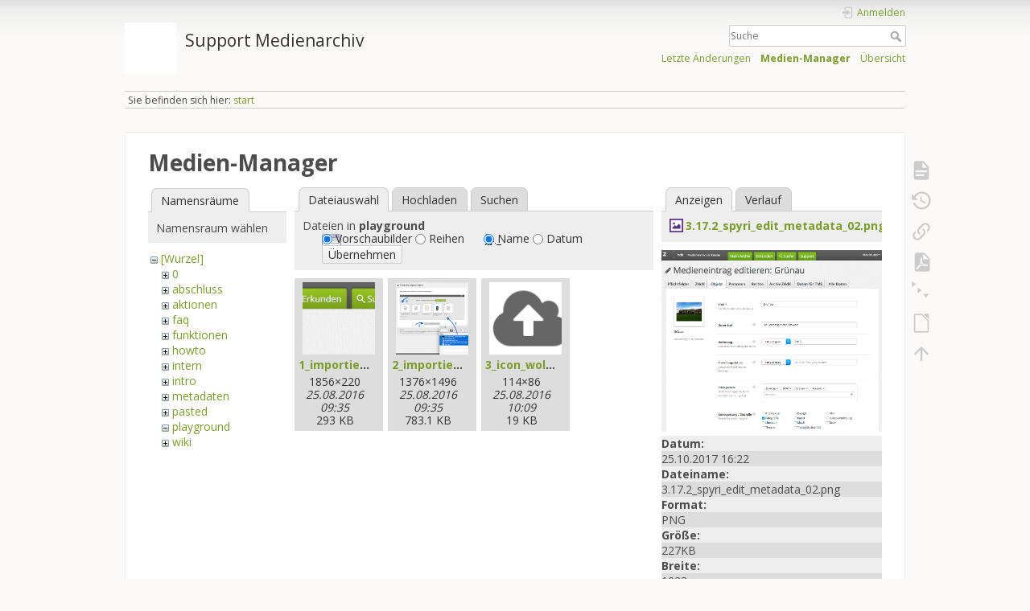

--- FILE ---
content_type: text/html; charset=utf-8
request_url: https://wiki.zhdk.ch/medienarchiv/doku.php?id=start&ns=playground&tab_files=files&do=media&tab_details=view&image=3.17.2_spyri_edit_metadata_02.png
body_size: 6431
content:
<!DOCTYPE html>
<html lang="de" dir="ltr" class="no-js">
<head>
    <meta charset="utf-8" />
    <title>start [Support Medienarchiv]</title>
    <meta name="generator" content="DokuWiki"/>
<meta name="theme-color" content="#008800"/>
<meta name="robots" content="noindex,nofollow"/>
<link rel="search" type="application/opensearchdescription+xml" href="/medienarchiv/lib/exe/opensearch.php" title="Support Medienarchiv"/>
<link rel="start" href="/medienarchiv/"/>
<link rel="contents" href="/medienarchiv/doku.php?id=start&amp;do=index" title="Übersicht"/>
<link rel="manifest" href="/medienarchiv/lib/exe/manifest.php" crossorigin="use-credentials"/>
<link rel="alternate" type="application/rss+xml" title="Letzte Änderungen" href="/medienarchiv/feed.php"/>
<link rel="alternate" type="application/rss+xml" title="Aktueller Namensraum" href="/medienarchiv/feed.php?mode=list&amp;ns="/>
<link rel="alternate" type="text/html" title="HTML Klartext" href="/medienarchiv/doku.php?do=export_xhtml&amp;id=start"/>
<link rel="alternate" type="text/plain" title="Wiki Markup" href="/medienarchiv/doku.php?do=export_raw&amp;id=start"/>
<link rel="stylesheet" href="/medienarchiv/lib/exe/css.php?t=dokuwiki&amp;tseed=b355935aae39a4dccb047a6e598f9db8"/>
<script >var NS='';var JSINFO = {"plugins":{"dropfiles":{"insertFileLink":0},"edittable":{"default columnwidth":""},"struct":{"isPageEditor":false,"disableDeleteSerial":0},"vshare":{"youtube":"youtube\\.com\/.*[&?]v=([a-z0-9_\\-]+)","vimeo":"vimeo\\.com\\\/(\\d+)","slideshare":"slideshare.*id=(\\d+)","dailymotion":"dailymotion\\.com\/video\/([a-z0-9]+)","archiveorg":"archive\\.org\/(?:embed|details)\/([a-zA-Z0-9_\\-]+)","soundcloud":"soundcloud\\.com\/([\\w-]+\/[\\w-]+)","niconico":"nicovideo\\.jp\/watch\/(sm[0-9]+)","bitchute":"bitchute\\.com\\\/video\\\/([a-zA-Z0-9_\\-]+)","coub":"coub\\.com\\\/view\\\/([a-zA-Z0-9_\\-]+)","odysee":"odysee\\.com\/\\$\/(?:embed|download)\/([-%_?=\/a-zA-Z0-9]+)","youku":"v\\.youku\\.com\/v_show\/id_([0-9A-Za-z=]+)\\.html","bilibili":"bilibili\\.com\\\/video\\\/(BV[0-9A-Za-z]+)","msoffice":"(?:office\\.com.*[&?]videoid=([a-z0-9\\-]+))","msstream":"microsoftstream\\.com\\\/video\\\/([a-f0-9\\-]{36})","rutube":"rutube\\.ru\\\/video\\\/([a-z0-9]+)\\\/","gdrive":"drive\\.google\\.com\\\/file\\\/d\\\/([a-zA-Z0-9_-]+)\/","medienarchiv":"medienarchiv\\.zhdk\\.ch\/entries\/([a-z0-9_\\-]+)\/embedded","medienarchiv-rstrct":"medienarchiv\\.zhdk\\.ch\/entries\/([a-z0-9_\\-]+)"}},"updatable":1,"userreplace":1,"default_macro_string":"","plugin_folded":{"hide":"zuklappen","reveal":"aufklappen"},"isadmin":0,"isauth":0,"move_renameokay":false,"move_allowrename":false,"SMILEY_CONF":{"8-)":"cool.svg","8-O":"eek.svg","8-o":"eek.svg",":-(":"sad.svg",":-)":"smile.svg","=)":"smile2.svg",":-\/":"doubt.svg",":-\\":"doubt2.svg",":-?":"confused.svg",":-D":"biggrin.svg",":-P":"razz.svg",":-o":"surprised.svg",":-O":"surprised.svg",":-x":"silenced.svg",":-X":"silenced.svg",":-|":"neutral.svg",";-)":"wink.svg","m(":"facepalm.svg","^_^":"fun.svg",":?:":"question.svg",":!:":"exclaim.svg","LOL":"lol.svg","FIXME":"fixme.svg","DELETEME":"deleteme.svg"},"id":"start","namespace":"","ACT":"media","useHeadingNavigation":0,"useHeadingContent":0};(function(H){H.className=H.className.replace(/\bno-js\b/,'js')})(document.documentElement);</script>
<script src="/medienarchiv/lib/exe/jquery.php?tseed=8faf3dc90234d51a499f4f428a0eae43"></script>
<script src="/medienarchiv/lib/exe/js.php?t=dokuwiki&amp;tseed=b355935aae39a4dccb047a6e598f9db8"></script>
    <meta name="viewport" content="width=device-width,initial-scale=1" />
    <link rel="shortcut icon" href="/medienarchiv/lib/tpl/dokuwiki/images/favicon.ico" />
<link rel="apple-touch-icon" href="/medienarchiv/lib/tpl/dokuwiki/images/apple-touch-icon.png" />
    </head>

<body>
    <div id="dokuwiki__site"><div id="dokuwiki__top" class="site dokuwiki mode_media tpl_dokuwiki   home  hasSidebar">

        
<!-- ********** HEADER ********** -->
<header id="dokuwiki__header"><div class="pad group">

    
    <div class="headings group">
        <ul class="a11y skip">
            <li><a href="#dokuwiki__content">zum Inhalt springen</a></li>
        </ul>

        <h1 class="logo"><a href="/medienarchiv/doku.php?id=start"  accesskey="h" title="Startseite [h]"><img src="/medienarchiv/lib/exe/fetch.php?media=wiki:logo.png" width="1" height="1" alt="" /><span>Support Medienarchiv</span></a></h1>
            </div>

    <div class="tools group">
        <!-- USER TOOLS -->
                    <div id="dokuwiki__usertools">
                <h3 class="a11y">Benutzer-Werkzeuge</h3>
                <ul>
                    <li class="action login"><a href="/medienarchiv/doku.php?id=start&amp;do=login&amp;sectok=" title="Anmelden" rel="nofollow"><span>Anmelden</span><svg xmlns="http://www.w3.org/2000/svg" width="24" height="24" viewBox="0 0 24 24"><path d="M10 17.25V14H3v-4h7V6.75L15.25 12 10 17.25M8 2h9a2 2 0 0 1 2 2v16a2 2 0 0 1-2 2H8a2 2 0 0 1-2-2v-4h2v4h9V4H8v4H6V4a2 2 0 0 1 2-2z"/></svg></a></li>                </ul>
            </div>
        
        <!-- SITE TOOLS -->
        <div id="dokuwiki__sitetools">
            <h3 class="a11y">Webseiten-Werkzeuge</h3>
            <form action="/medienarchiv/doku.php?id=start" method="get" role="search" class="search doku_form" id="dw__search" accept-charset="utf-8"><input type="hidden" name="do" value="search" /><input type="hidden" name="id" value="start" /><div class="no"><input name="q" type="text" class="edit" title="[F]" accesskey="f" placeholder="Suche" autocomplete="on" id="qsearch__in" value="" /><button value="1" type="submit" title="Suche">Suche</button><div id="qsearch__out" class="ajax_qsearch JSpopup"></div></div></form>            <div class="mobileTools">
                <form action="/medienarchiv/doku.php" method="get" accept-charset="utf-8"><div class="no"><input type="hidden" name="id" value="start" /><select name="do" class="edit quickselect" title="Werkzeuge"><option value="">Werkzeuge</option><optgroup label="Seiten-Werkzeuge"><option value="">Seite anzeigen</option><option value="revisions">Ältere Versionen</option><option value="backlink">Links hierher</option><option value="export_pdf">PDF exportieren</option><option value="menuitemfolded">Alles aus-/einklappen</option><option value="export_odt">ODT exportieren</option></optgroup><optgroup label="Webseiten-Werkzeuge"><option value="recent">Letzte Änderungen</option><option value="media">Medien-Manager</option><option value="index">Übersicht</option></optgroup><optgroup label="Benutzer-Werkzeuge"><option value="login">Anmelden</option></optgroup></select><button type="submit">&gt;</button></div></form>            </div>
            <ul>
                <li class="action recent"><a href="/medienarchiv/doku.php?id=start&amp;do=recent" title="Letzte Änderungen [r]" rel="nofollow" accesskey="r">Letzte Änderungen</a></li><li class="action media"><a href="/medienarchiv/doku.php?id=start&amp;do=media&amp;ns=0" title="Medien-Manager" rel="nofollow">Medien-Manager</a></li><li class="action index"><a href="/medienarchiv/doku.php?id=start&amp;do=index" title="Übersicht [x]" accesskey="x">Übersicht</a></li>            </ul>
        </div>

    </div>

    <!-- BREADCRUMBS -->
            <div class="breadcrumbs">
                            <div class="youarehere"><span class="bchead">Sie befinden sich hier: </span><span class="home"><bdi><a href="/medienarchiv/doku.php?id=start" class="wikilink1" title="start" data-wiki-id="start">start</a></bdi></span></div>
                                </div>
    
    <hr class="a11y" />
</div></header><!-- /header -->

        <div class="wrapper group">

            
            <!-- ********** CONTENT ********** -->
            <main id="dokuwiki__content"><div class="pad group">
                
                <div class="pageId"><span>start</span></div>

                <div class="page group">
                                                            <!-- wikipage start -->
                    <div id="mediamanager__page">
<h1>Medien-Manager</h1>
<div class="panel namespaces">
<h2>Namensräume</h2>
<div class="panelHeader">Namensraum wählen</div>
<div class="panelContent" id="media__tree">

<ul class="idx">
<li class="media level0 open"><img src="/medienarchiv/lib/images/minus.gif" alt="−" /><div class="li"><a href="/medienarchiv/doku.php?id=start&amp;ns=&amp;tab_files=files&amp;do=media&amp;tab_details=view&amp;image=3.17.2_spyri_edit_metadata_02.png" class="idx_dir">[Wurzel]</a></div>
<ul class="idx">
<li class="media level1 closed"><img src="/medienarchiv/lib/images/plus.gif" alt="+" /><div class="li"><a href="/medienarchiv/doku.php?id=start&amp;ns=0&amp;tab_files=files&amp;do=media&amp;tab_details=view&amp;image=3.17.2_spyri_edit_metadata_02.png" class="idx_dir">0</a></div></li>
<li class="media level1 closed"><img src="/medienarchiv/lib/images/plus.gif" alt="+" /><div class="li"><a href="/medienarchiv/doku.php?id=start&amp;ns=abschluss&amp;tab_files=files&amp;do=media&amp;tab_details=view&amp;image=3.17.2_spyri_edit_metadata_02.png" class="idx_dir">abschluss</a></div></li>
<li class="media level1 closed"><img src="/medienarchiv/lib/images/plus.gif" alt="+" /><div class="li"><a href="/medienarchiv/doku.php?id=start&amp;ns=aktionen&amp;tab_files=files&amp;do=media&amp;tab_details=view&amp;image=3.17.2_spyri_edit_metadata_02.png" class="idx_dir">aktionen</a></div></li>
<li class="media level1 closed"><img src="/medienarchiv/lib/images/plus.gif" alt="+" /><div class="li"><a href="/medienarchiv/doku.php?id=start&amp;ns=faq&amp;tab_files=files&amp;do=media&amp;tab_details=view&amp;image=3.17.2_spyri_edit_metadata_02.png" class="idx_dir">faq</a></div></li>
<li class="media level1 closed"><img src="/medienarchiv/lib/images/plus.gif" alt="+" /><div class="li"><a href="/medienarchiv/doku.php?id=start&amp;ns=funktionen&amp;tab_files=files&amp;do=media&amp;tab_details=view&amp;image=3.17.2_spyri_edit_metadata_02.png" class="idx_dir">funktionen</a></div></li>
<li class="media level1 closed"><img src="/medienarchiv/lib/images/plus.gif" alt="+" /><div class="li"><a href="/medienarchiv/doku.php?id=start&amp;ns=howto&amp;tab_files=files&amp;do=media&amp;tab_details=view&amp;image=3.17.2_spyri_edit_metadata_02.png" class="idx_dir">howto</a></div></li>
<li class="media level1 closed"><img src="/medienarchiv/lib/images/plus.gif" alt="+" /><div class="li"><a href="/medienarchiv/doku.php?id=start&amp;ns=intern&amp;tab_files=files&amp;do=media&amp;tab_details=view&amp;image=3.17.2_spyri_edit_metadata_02.png" class="idx_dir">intern</a></div></li>
<li class="media level1 closed"><img src="/medienarchiv/lib/images/plus.gif" alt="+" /><div class="li"><a href="/medienarchiv/doku.php?id=start&amp;ns=intro&amp;tab_files=files&amp;do=media&amp;tab_details=view&amp;image=3.17.2_spyri_edit_metadata_02.png" class="idx_dir">intro</a></div></li>
<li class="media level1 closed"><img src="/medienarchiv/lib/images/plus.gif" alt="+" /><div class="li"><a href="/medienarchiv/doku.php?id=start&amp;ns=metadaten&amp;tab_files=files&amp;do=media&amp;tab_details=view&amp;image=3.17.2_spyri_edit_metadata_02.png" class="idx_dir">metadaten</a></div></li>
<li class="media level1 closed"><img src="/medienarchiv/lib/images/plus.gif" alt="+" /><div class="li"><a href="/medienarchiv/doku.php?id=start&amp;ns=pasted&amp;tab_files=files&amp;do=media&amp;tab_details=view&amp;image=3.17.2_spyri_edit_metadata_02.png" class="idx_dir">pasted</a></div></li>
<li class="media level1 open"><img src="/medienarchiv/lib/images/minus.gif" alt="−" /><div class="li"><a href="/medienarchiv/doku.php?id=start&amp;ns=playground&amp;tab_files=files&amp;do=media&amp;tab_details=view&amp;image=3.17.2_spyri_edit_metadata_02.png" class="idx_dir">playground</a></div></li>
<li class="media level1 closed"><img src="/medienarchiv/lib/images/plus.gif" alt="+" /><div class="li"><a href="/medienarchiv/doku.php?id=start&amp;ns=wiki&amp;tab_files=files&amp;do=media&amp;tab_details=view&amp;image=3.17.2_spyri_edit_metadata_02.png" class="idx_dir">wiki</a></div></li>
</ul></li>
</ul>
</div>
</div>
<div class="panel filelist">
<h2 class="a11y">Dateiauswahl</h2>
<ul class="tabs">
<li><strong>Dateiauswahl</strong></li>
<li><a href="/medienarchiv/doku.php?id=start&amp;tab_files=upload&amp;do=media&amp;tab_details=view&amp;image=3.17.2_spyri_edit_metadata_02.png&amp;ns=playground">Hochladen</a></li>
<li><a href="/medienarchiv/doku.php?id=start&amp;tab_files=search&amp;do=media&amp;tab_details=view&amp;image=3.17.2_spyri_edit_metadata_02.png&amp;ns=playground">Suchen</a></li>
</ul>
<div class="panelHeader">
<h3>Dateien in <strong>playground</strong></h3>
<form method="get" action="/medienarchiv/doku.php?id=start" class="options doku_form" accept-charset="utf-8"><input type="hidden" name="sectok" value="" /><input type="hidden" name="do" value="media" /><input type="hidden" name="tab_files" value="files" /><input type="hidden" name="tab_details" value="view" /><input type="hidden" name="image" value="3.17.2_spyri_edit_metadata_02.png" /><input type="hidden" name="ns" value="playground" /><div class="no"><ul>
<li class="listType"><label for="listType__thumbs" class="thumbs">
<input name="list_dwmedia" type="radio" value="thumbs" id="listType__thumbs" class="thumbs" checked="checked" />
<span>Vorschaubilder</span>
</label><label for="listType__rows" class="rows">
<input name="list_dwmedia" type="radio" value="rows" id="listType__rows" class="rows" />
<span>Reihen</span>
</label></li>
<li class="sortBy"><label for="sortBy__name" class="name">
<input name="sort_dwmedia" type="radio" value="name" id="sortBy__name" class="name" checked="checked" />
<span>Name</span>
</label><label for="sortBy__date" class="date">
<input name="sort_dwmedia" type="radio" value="date" id="sortBy__date" class="date" />
<span>Datum</span>
</label></li>
<li><button value="1" type="submit">Übernehmen</button></li>
</ul>
</div></form></div>
<div class="panelContent">
<ul class="thumbs"><li><dl title="1_importieren_von_medien_mein_archiv_mit_pfeilen.png"><dt><a id="l_:playground:1_importieren_von_medien_mein_archiv_mit_pfeilen.png" class="image thumb" href="/medienarchiv/doku.php?id=start&amp;image=playground%3A1_importieren_von_medien_mein_archiv_mit_pfeilen.png&amp;ns=playground&amp;tab_details=view&amp;do=media&amp;tab_files=files"><img src="/medienarchiv/lib/exe/fetch.php?w=90&amp;h=90&amp;tok=f566a6&amp;media=playground:1_importieren_von_medien_mein_archiv_mit_pfeilen.png" alt="1_importieren_von_medien_mein_archiv_mit_pfeilen.png" loading="lazy" width="90" height="90" /></a></dt><dd class="name"><a href="/medienarchiv/doku.php?id=start&amp;image=playground%3A1_importieren_von_medien_mein_archiv_mit_pfeilen.png&amp;ns=playground&amp;tab_details=view&amp;do=media&amp;tab_files=files" id="h_:playground:1_importieren_von_medien_mein_archiv_mit_pfeilen.png">1_importieren_von_medien_mein_archiv_mit_pfeilen.png</a></dd><dd class="size">1856&#215;220</dd><dd class="date">25.08.2016 09:35</dd><dd class="filesize">293 KB</dd></dl></li><li><dl title="2_importieren_von_medien_3pfeile.png"><dt><a id="l_:playground:2_importieren_von_medien_3pfeile.png" class="image thumb" href="/medienarchiv/doku.php?id=start&amp;image=playground%3A2_importieren_von_medien_3pfeile.png&amp;ns=playground&amp;tab_details=view&amp;do=media&amp;tab_files=files"><img src="/medienarchiv/lib/exe/fetch.php?w=90&amp;h=90&amp;tok=2e2c48&amp;media=playground:2_importieren_von_medien_3pfeile.png" alt="2_importieren_von_medien_3pfeile.png" loading="lazy" width="90" height="90" /></a></dt><dd class="name"><a href="/medienarchiv/doku.php?id=start&amp;image=playground%3A2_importieren_von_medien_3pfeile.png&amp;ns=playground&amp;tab_details=view&amp;do=media&amp;tab_files=files" id="h_:playground:2_importieren_von_medien_3pfeile.png">2_importieren_von_medien_3pfeile.png</a></dd><dd class="size">1376&#215;1496</dd><dd class="date">25.08.2016 09:35</dd><dd class="filesize">783.1 KB</dd></dl></li><li><dl title="3_icon_wolke_mit_pfeil_bearb.png"><dt><a id="l_:playground:3_icon_wolke_mit_pfeil_bearb.png" class="image thumb" href="/medienarchiv/doku.php?id=start&amp;image=playground%3A3_icon_wolke_mit_pfeil_bearb.png&amp;ns=playground&amp;tab_details=view&amp;do=media&amp;tab_files=files"><img src="/medienarchiv/lib/exe/fetch.php?w=90&amp;h=90&amp;tok=45f9cc&amp;media=playground:3_icon_wolke_mit_pfeil_bearb.png" alt="3_icon_wolke_mit_pfeil_bearb.png" loading="lazy" width="90" height="90" /></a></dt><dd class="name"><a href="/medienarchiv/doku.php?id=start&amp;image=playground%3A3_icon_wolke_mit_pfeil_bearb.png&amp;ns=playground&amp;tab_details=view&amp;do=media&amp;tab_files=files" id="h_:playground:3_icon_wolke_mit_pfeil_bearb.png">3_icon_wolke_mit_pfeil_bearb.png</a></dd><dd class="size">114&#215;86</dd><dd class="date">25.08.2016 10:09</dd><dd class="filesize">19 KB</dd></dl></li></ul>
</div>
</div>
<div class="panel file">
<h2 class="a11y">Datei</h2>
<ul class="tabs">
<li><strong>Anzeigen</strong></li>
<li><a href="/medienarchiv/doku.php?id=start&amp;tab_details=history&amp;do=media&amp;tab_files=files&amp;image=3.17.2_spyri_edit_metadata_02.png&amp;ns=playground">Verlauf</a></li>
</ul>
<div class="panelHeader"><h3><strong><a href="/medienarchiv/lib/exe/fetch.php?media=3.17.2_spyri_edit_metadata_02.png" class="select mediafile mf_png" title="Originaldatei öffnen">3.17.2_spyri_edit_metadata_02.png</a></strong></h3></div>
<div class="panelContent">
<div class="image"><a href="/medienarchiv/lib/exe/fetch.php?t=1508941369&amp;w=500&amp;h=413&amp;tok=28640d&amp;media=3.17.2_spyri_edit_metadata_02.png" target="_blank" title="Originaldatei öffnen"><img src="/medienarchiv/lib/exe/fetch.php?t=1508941369&amp;w=500&amp;h=413&amp;tok=28640d&amp;media=3.17.2_spyri_edit_metadata_02.png" alt="" style="max-width: 500px;" /></a></div><ul class="actions"></ul><dl>
<dt>Datum:</dt><dd>25.10.2017 16:22</dd>
<dt>Dateiname:</dt><dd>3.17.2_spyri_edit_metadata_02.png</dd>
<dt>Format:</dt><dd>PNG</dd>
<dt>Größe:</dt><dd>227KB</dd>
<dt>Breite:</dt><dd>1023</dd>
<dt>Höhe:</dt><dd>847</dd>
</dl>
<dl>
<dt>Verwendung von:</dt><dd>Nichts gefunden.</dd></dl>
</div>
</div>
</div>
                    <!-- wikipage stop -->
                                    </div>

                <div class="docInfo"><bdi>start.txt</bdi> · Zuletzt geändert: <time datetime="2025-09-08T11:47:36+0200">08.09.2025 11:47</time> von <bdi>poettli</bdi></div>

                
                <hr class="a11y" />
            </div></main><!-- /content -->

            <!-- PAGE ACTIONS -->
            <nav id="dokuwiki__pagetools" aria-labelledby="dokuwiki__pagetools__heading">
                <h3 class="a11y" id="dokuwiki__pagetools__heading">Seiten-Werkzeuge</h3>
                <div class="tools">
                    <ul>
                        <li class="show"><a href="/medienarchiv/doku.php?id=start&amp;do=" title="Seite anzeigen [v]" rel="nofollow" accesskey="v"><span>Seite anzeigen</span><svg xmlns="http://www.w3.org/2000/svg" width="24" height="24" viewBox="0 0 24 24"><path d="M13 9h5.5L13 3.5V9M6 2h8l6 6v12a2 2 0 0 1-2 2H6a2 2 0 0 1-2-2V4c0-1.11.89-2 2-2m9 16v-2H6v2h9m3-4v-2H6v2h12z"/></svg></a></li><li class="revs"><a href="/medienarchiv/doku.php?id=start&amp;do=revisions" title="Ältere Versionen [o]" rel="nofollow" accesskey="o"><span>Ältere Versionen</span><svg xmlns="http://www.w3.org/2000/svg" width="24" height="24" viewBox="0 0 24 24"><path d="M11 7v5.11l4.71 2.79.79-1.28-4-2.37V7m0-5C8.97 2 5.91 3.92 4.27 6.77L2 4.5V11h6.5L5.75 8.25C6.96 5.73 9.5 4 12.5 4a7.5 7.5 0 0 1 7.5 7.5 7.5 7.5 0 0 1-7.5 7.5c-3.27 0-6.03-2.09-7.06-5h-2.1c1.1 4.03 4.77 7 9.16 7 5.24 0 9.5-4.25 9.5-9.5A9.5 9.5 0 0 0 12.5 2z"/></svg></a></li><li class="backlink"><a href="/medienarchiv/doku.php?id=start&amp;do=backlink" title="Links hierher" rel="nofollow"><span>Links hierher</span><svg xmlns="http://www.w3.org/2000/svg" width="24" height="24" viewBox="0 0 24 24"><path d="M10.59 13.41c.41.39.41 1.03 0 1.42-.39.39-1.03.39-1.42 0a5.003 5.003 0 0 1 0-7.07l3.54-3.54a5.003 5.003 0 0 1 7.07 0 5.003 5.003 0 0 1 0 7.07l-1.49 1.49c.01-.82-.12-1.64-.4-2.42l.47-.48a2.982 2.982 0 0 0 0-4.24 2.982 2.982 0 0 0-4.24 0l-3.53 3.53a2.982 2.982 0 0 0 0 4.24m2.82-4.24c.39-.39 1.03-.39 1.42 0a5.003 5.003 0 0 1 0 7.07l-3.54 3.54a5.003 5.003 0 0 1-7.07 0 5.003 5.003 0 0 1 0-7.07l1.49-1.49c-.01.82.12 1.64.4 2.43l-.47.47a2.982 2.982 0 0 0 0 4.24 2.982 2.982 0 0 0 4.24 0l3.53-3.53a2.982 2.982 0 0 0 0-4.24.973.973 0 0 1 0-1.42z"/></svg></a></li><li class="export_pdf"><a href="/medienarchiv/doku.php?id=start&amp;do=export_pdf" title="PDF exportieren" rel="nofollow"><span>PDF exportieren</span><svg xmlns="http://www.w3.org/2000/svg" width="24" height="24" viewBox="0 0 24 24"><path d="M14 9h5.5L14 3.5V9M7 2h8l6 6v12a2 2 0 0 1-2 2H7a2 2 0 0 1-2-2V4a2 2 0 0 1 2-2m4.93 10.44c.41.9.93 1.64 1.53 2.15l.41.32c-.87.16-2.07.44-3.34.93l-.11.04.5-1.04c.45-.87.78-1.66 1.01-2.4m6.48 3.81c.18-.18.27-.41.28-.66.03-.2-.02-.39-.12-.55-.29-.47-1.04-.69-2.28-.69l-1.29.07-.87-.58c-.63-.52-1.2-1.43-1.6-2.56l.04-.14c.33-1.33.64-2.94-.02-3.6a.853.853 0 0 0-.61-.24h-.24c-.37 0-.7.39-.79.77-.37 1.33-.15 2.06.22 3.27v.01c-.25.88-.57 1.9-1.08 2.93l-.96 1.8-.89.49c-1.2.75-1.77 1.59-1.88 2.12-.04.19-.02.36.05.54l.03.05.48.31.44.11c.81 0 1.73-.95 2.97-3.07l.18-.07c1.03-.33 2.31-.56 4.03-.75 1.03.51 2.24.74 3 .74.44 0 .74-.11.91-.3m-.41-.71l.09.11c-.01.1-.04.11-.09.13h-.04l-.19.02c-.46 0-1.17-.19-1.9-.51.09-.1.13-.1.23-.1 1.4 0 1.8.25 1.9.35M8.83 17c-.65 1.19-1.24 1.85-1.69 2 .05-.38.5-1.04 1.21-1.69l.48-.31m3.02-6.91c-.23-.9-.24-1.63-.07-2.05l.07-.12.15.05c.17.24.19.56.09 1.1l-.03.16-.16.82-.05.04z"/></svg></a></li><li class="menuitemfolded"><a href="javascript:void(0);" title="Alles aus-/einklappen" rel="nofollow" class="fold_unfold_all_new" onclick="fold_unfold_all();"><span>Alles aus-/einklappen</span><svg xmlns="http://www.w3.org/2000/svg" width="24" height="24" viewBox="0 0 24 24"><path d="M 2,0 L 6.5,3 L 2,6 z M 8,6.6 L 12.5,9.6 L 8,12.6 z M 14,13.2 L 20,13.2 L 17,17.7 z"/></svg></a></li><li class="export_odt"><a href="/medienarchiv/doku.php?id=start&amp;do=export_odt" title="ODT exportieren" rel="nofollow"><span>ODT exportieren</span><svg xmlns="http://www.w3.org/2000/svg" width="24" height="24" viewBox="0 0 24 24"><path d="m 18.5,20.5 v -11 l -6,-6 h -7 v 17 M 13,2 20,9 v 11.5 c 0,1 -0.5,1.5 -1.5,1.5 H 5.5 C 4.5,22 4,21.5 4,20.5 V 3.5 C 4,2.5 4.5,2 5.5,2"/><path d="M 14.5,2.5 C 14,2 14,2 14.5,2 H 19 c 1,0 1,0 1,1 v 4.5 c 0,0.5 0,0.5 -0.5,0"/></svg></a></li><li class="top"><a href="#dokuwiki__top" title="Nach oben [t]" rel="nofollow" accesskey="t"><span>Nach oben</span><svg xmlns="http://www.w3.org/2000/svg" width="24" height="24" viewBox="0 0 24 24"><path d="M13 20h-2V8l-5.5 5.5-1.42-1.42L12 4.16l7.92 7.92-1.42 1.42L13 8v12z"/></svg></a></li>                    </ul>
                </div>
            </nav>
        </div><!-- /wrapper -->

        
<!-- ********** FOOTER ********** -->
<footer id="dokuwiki__footer"><div class="pad">
    <div class="license">Falls nicht anders bezeichnet, ist der Inhalt dieses Wikis unter der folgenden Lizenz veröffentlicht: <bdi><a href="https://creativecommons.org/licenses/by-nc-sa/4.0/deed.de" rel="license" class="urlextern" target="_new">CC Attribution-Noncommercial-Share Alike 4.0 International</a></bdi></div>
    <div class="buttons">
        <a href="https://creativecommons.org/licenses/by-nc-sa/4.0/deed.de" rel="license" target="_new"><img src="/medienarchiv/lib/images/license/button/cc-by-nc-sa.png" alt="CC Attribution-Noncommercial-Share Alike 4.0 International" /></a>        <a href="https://www.dokuwiki.org/donate" title="Donate" target="_new"><img
            src="/medienarchiv/lib/tpl/dokuwiki/images/button-donate.gif" width="80" height="15" alt="Donate" /></a>
        <a href="https://php.net" title="Powered by PHP" target="_new"><img
            src="/medienarchiv/lib/tpl/dokuwiki/images/button-php.gif" width="80" height="15" alt="Powered by PHP" /></a>
        <a href="//validator.w3.org/check/referer" title="Valid HTML5" target="_new"><img
            src="/medienarchiv/lib/tpl/dokuwiki/images/button-html5.png" width="80" height="15" alt="Valid HTML5" /></a>
        <a href="//jigsaw.w3.org/css-validator/check/referer?profile=css3" title="Valid CSS" target="_new"><img
            src="/medienarchiv/lib/tpl/dokuwiki/images/button-css.png" width="80" height="15" alt="Valid CSS" /></a>
        <a href="https://dokuwiki.org/" title="Driven by DokuWiki" target="_new"><img
            src="/medienarchiv/lib/tpl/dokuwiki/images/button-dw.png" width="80" height="15"
            alt="Driven by DokuWiki" /></a>
    </div>

    </div></footer><!-- /footer -->
    </div></div><!-- /site -->

    <div class="no"><img src="/medienarchiv/lib/exe/taskrunner.php?id=start&amp;1762027057" width="2" height="1" alt="" /></div>
    <div id="screen__mode" class="no"></div></body>
</html>
